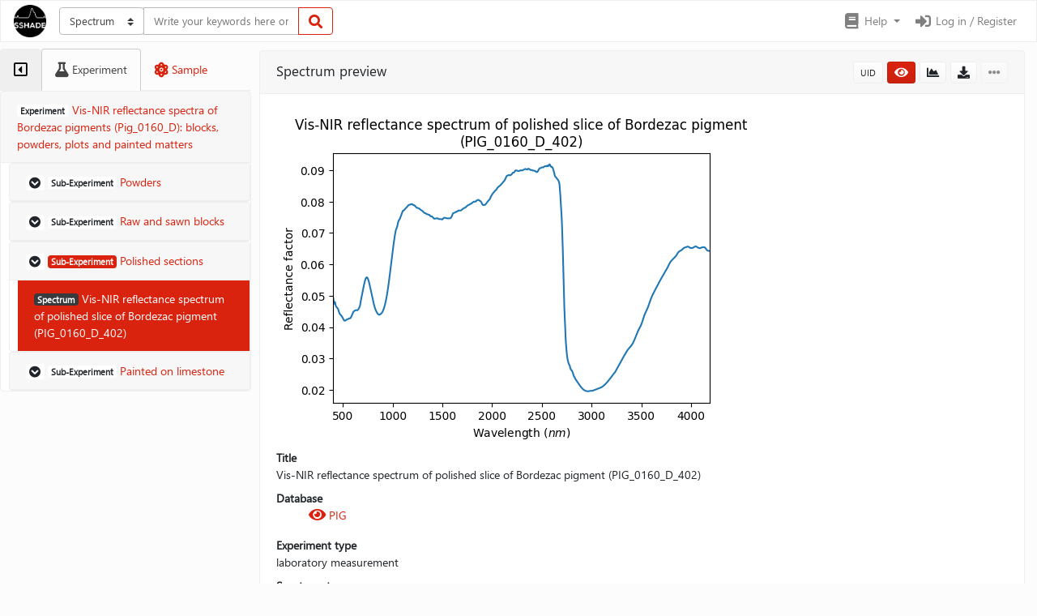

--- FILE ---
content_type: text/html; charset=UTF-8
request_url: https://www.sshade.eu/data/EXPERIMENT_BS_20200422_100/SPECTRUM_BS_20200330_D402
body_size: 13656
content:

    <!DOCTYPE html>
<html lang="en">
<head>
    <meta charset="utf-8">
    <meta http-equiv="X-UA-Compatible" content="IE=edge">
    <meta name="viewport" content="width=device-width, initial-scale=1">

    <title>Vis-NIR reflectance spectrum of polished slice of Bordezac pigment (PIG_0160_D_402) | PIG | SSHADE</title>
    <meta name="description" content="Solid Spectroscopy Hosting Architecture of Databases and Expertise">
    <meta name="author" content="SSHADE Team">

    
        <meta name="google-site-verification" content="pvDjGSmc3J8l1_CDz93HOsIwuQ4cdEDtfOcq6ie16Zg" />
    

    <!-- Bootstrap Core CSS -->
    <link href="https://www.sshade.eu/static/bootstrap/css/bootstrap.min.css" rel="stylesheet">

    <!-- Bootstrap Theme CSS -->
    <link href="https://www.sshade.eu/static/bootswatch/simplex/bootstrap.min.css" rel="stylesheet">

    <!-- Bootstrap Select CSS -->
    <link href="https://www.sshade.eu/static/bootstrap-select/css/bootstrap-select.min.css" rel="stylesheet">

    <!-- Bootstrap DatePicker CSS -->
    <link href="https://www.sshade.eu/static/bootstrap-datepicker/css/bootstrap-datepicker.min.css" rel="stylesheet">

    <!-- Bootstrap LightBox -->
    <link href="https://www.sshade.eu/static/ekko-lightbox/ekko-lightbox.css" rel="stylesheet">

    <!-- JQuery DataTables CSS -->
    <link href="https://www.sshade.eu/static/datatables/datatables.min.css" rel="stylesheet" type="text/css" >

    <!-- Font Awesome Icons -->
    <link href="https://www.sshade.eu/static/font-awesome/css/all.min.css" rel="stylesheet" type="text/css">

    <!-- Flag-Icons -->
    <link href="https://www.sshade.eu/static/flag-icon-css/css/flag-icon.min.css" rel="stylesheet" type="text/css">

    <!-- SSHADE Custom CSS -->
    <link href="https://www.sshade.eu/static/sshade.css" rel="stylesheet">

    <!-- HTML5 Shim and Respond.js IE8 support of HTML5 elements and media queries -->
    <!-- WARNING: Respond.js doesn't work if you view the page via file:// -->
    <!--[if lt IE 9]>
        <script src="https://oss.maxcdn.com/libs/html5shiv/3.7.0/html5shiv.js"></script>
        <script src="https://oss.maxcdn.com/libs/respond.js/1.4.2/respond.min.js"></script>
    <![endif]-->

    <!-- Favicon -->
    <link rel="shortcut icon" href="https://www.sshade.eu/static/img/sshade.png">

    <link rel="apple-touch-icon" sizes="180x180" href="https://www.sshade.eu/static/favicon/apple-touch-icon.png">
    <link rel="icon" type="image/png" sizes="32x32" href="https://www.sshade.eu/static/favicon/favicon-32x32.png">
    <link rel="icon" type="image/png" sizes="16x16" href="https://www.sshade.eu/static/favicon/favicon-16x16.png">
    <link rel="manifest" href="https://www.sshade.eu/static/favicon/site.webmanifest">
    <link rel="mask-icon" href="https://www.sshade.eu/static/favicon/safari-pinned-tab.svg" color="#d9230f">
    <meta name="msapplication-TileColor" content="#d9230f">
    <meta name="theme-color" content="#ffffff">

    <!-- Piwik -->
    
    <!-- Matomo -->
    <script type="text/javascript">
        var _paq = window._paq = window._paq || [];
        /* tracker methods like "setCustomDimension" should be called before "trackPageView" */
        _paq.push(['trackPageView']);
        _paq.push(['enableLinkTracking']);
        (function () {
            var u="//www.sshade.eu/m_stats/";
            _paq.push(['setTrackerUrl', u + 'sshade.php']);
            _paq.push(['setSiteId', '1']);

            // Secondary tracker, cf. https://developer.matomo.org/guides/tracking-javascript-guide#multiple-piwik-trackers
            var secondaryTrackerUrl =  '//sshade-2.u-ga.fr/m_stats/sshade.php';
            var secondaryWebsiteId = '1';
            _paq.push(['addTracker', secondaryTrackerUrl, secondaryWebsiteId]);

            var d = document, g = d.createElement('script'), s = d.getElementsByTagName('script')[0];
            g.type = 'text/javascript'; g.async = true; g.src = u + 'sshade.js'; s.parentNode.insertBefore(g, s);
        })();
    </script>
    <noscript>
        <p><img src="//www.sshade.eu/m_stats/sshade.php?idsite=1&amp;rec=1" style="border:0;" alt=""/></p>
        <!-- Secondary tracker -->
        <p><img src="//sshade-2.u-ga.fr/m_stats/sshade.php?idsite=1" style="border:0;" alt="" /></p>
    </noscript>
    <!-- End Matomo Code -->


</head>

<body>
    <header class="sticky-top">
        


<nav class="navbar navbar-expand-md navbar-light bg-light">

    <a class="navbar-brand" href="https://www.sshade.eu/">
        <img src="https://www.sshade.eu/static/img/sshade.png" height="40px" />
    </a>

    <button class="navbar-toggler" type="button" data-toggle="collapse" data-target="#topbar" aria-controls="topbar" aria-expanded="false" aria-label="Toggle navigation">
        <span class="navbar-toggler-icon"></span>
    </button>

    <div class="collapse navbar-collapse" id="topbar">

        
        <span class="mr-auto my-2 my-lg-0">
            
                
    <form id="panel_search_form" class="form-inline" method="post" action="https://www.sshade.eu/search">
        <div class="input-group custom-search-form">
            <div class="input-group-prepend">
                <select class="custom-select" id="query_type" name="query_type"><option selected value="spectrum">Spectrum</option><option value="publication">Publication</option><option value="band">Band</option><option value="bandlist">Band list</option></select>
            </div>
            <input class="form-control" id="query_string" name="query_string" placeholder="Write your keywords here or leave it empty to get all the data..." type="text" value="">
            <div class="input-group-append">
                <button class="btn btn-outline-primary" type="submit" form="panel_search_form">
                    <i class="fa fa-search"></i>
                </button>
            </div>
        </div>
    </form>

            
        </span>


        <ul class="navbar-nav mt-2 mt-lg-0">

            
            

            
            <li class="nav-item dropdown">
                <a class="nav-link dropdown-toggle" href="#" id="menuDoc" role="button" data-toggle="dropdown" aria-haspopup="true" aria-expanded="false">
                    <i class="fa fa-book fa-fw fa-lg"></i><span class="d-none d-lg-inline"> Help</span>
                </a>
                <div class="dropdown-menu dropdown-menu-right" aria-labelledby="menuDoc">
                    <a class="dropdown-item" href="https://wiki.sshade.eu/" target="_blank"><i class="fa fa-book fa-fw"></i> Wiki</a>
                    <a class="dropdown-item" href="https://wiki.sshade.eu/sshade/interface/user_tutorial" target="_blank"><i class="fa fa-book fa-fw"></i> User guide</a>
                    
                    <a class="dropdown-item" href="mailto:contact@sshade.eu"><i class="fa fa-envelope fa-fw"></i> Contact</a>
                    <a class="dropdown-item" href="https://www.sshade.eu/credits"><i class="fa fa-info-circle fa-fw"></i> Credits and legal notices</a>
                </div>
            </li>

            
            
            <li class="nav-item">
                <a class="nav-link" href="https://www.sshade.eu/user/login" id="login_nav">
                    <i class="fa fa-sign-in-alt fa-fw fa-lg"></i> Log in / Register
                </a>
            </li>


            
            
        </ul>
    </div>
</nav>
        <div aria-live="polite" aria-atomic="true" style="position: relative;">
            <div class="toast fade hide" id="toast-add" data-delay="4000" style="position: absolute; top: 5px; right: 5px; z-index: 11;">
                <div class="toast-header">
                    <strong class="mr-auto">Comparator</strong>
                    <button type="button" class="ml-2 mb-1 close" data-dismiss="toast" aria-label="Close">
                        <span aria-hidden="true">&times;</span>
                    </button>
                </div>
                <div class="toast-body" id="toast-msg">
                </div>
            </div>
        </div>

        <div aria-live="polite" aria-atomic="true" style="position: relative;">
            <div class="toast fade hide" id="toast-update" data-delay="10000" style="position: absolute; top: 5px; right: 5px; z-index: 10;">
                <div class="toast-header">
                    <strong class="mr-auto">Comparator</strong>
                    <button type="button" class="ml-2 mb-1 close" data-dismiss="toast" aria-label="Close">
                        <span aria-hidden="true">&times;</span>
                    </button>
                </div>
                <div class="toast-body" id="toast-update-msg">
                </div>
            </div>
        </div>
    </header>

    
    <main id="sshade-main-container" role="main" class="container-fluid sshade-layout-with-sidebar sidebar-collapse show">
        <div id="sshade-sidebar-wrapper" class="sidebar-collapse show">
            
    <div id="sshade-sidebar-header">
    <ul class="nav nav-tabs" role="tablist">
        <li class="nav-item">
            <button type="button" class="nav-link" data-toggle="collapse" data-target=".sidebar-collapse" aria-expanded="true" role="tab">
                <i id="sshade-sidebar-toggle-hide" class="far fa-caret-square-left sidebar-collapse-toggle"></i>
                <i id="sshade-sidebar-toggle-show" class="far fa-caret-square-right sidebar-collapse-toggle"></i>
            </button>
        </li>
        
    
        <li class="nav-item sidebar-collapse-tab">
            <a class="nav-link active" id="sidebar-tab-experiment" data-toggle="tab" href="#sidebar-experiment" role="tab" aria-controls="sidebar-experiment" aria-selected="True">
                <i class="fa fa-flask"></i><span class="d-none d-xl-inline"> Experiment</span>
            </a>
        </li>
        <li class="nav-item sidebar-collapse-tab">
            <a class="nav-link" id="sidebar-tab-sample" data-toggle="tab" href="#sidebar-sample" role="tab" aria-controls="sidebar-sample" aria-selected="False">
                <i class="fa fa-atom"></i><span class="d-none d-xl-inline"> Sample</span>
            </a>
        </li>
    

    </ul>
</div>
<div id="sshade-sidebar-body" class="tab-content">
    
    
        <div class="tab-pane fade show active" id="sidebar-experiment" role="tabpanel" aria-labelledby="sidebar-tab-experiment">
            
    <div class="card">
        <a href="https://www.sshade.eu/data/EXPERIMENT_BS_20200422_100">
            <div class="card-header" data-toggle="tooltip" title="">
                <span class="badge badge-secondary" data-toggle="tooltip" data-html="true" title="<i>Variables:</i> sample texture">
                    E<span class="d-none d-md-inline">xperiment</span>
                </span>
                Vis-NIR reflectance spectra of Bordezac pigments (Pig_0160_D): blocks, powders, plots and painted matters
            </div>
        </a>
        <div class="card-body">
            
                
                
                <div class="card">
                    <a data-toggle="collapse" href="#sidebar-experiment-section1" role="button" aria-expanded="False" aria-controls="sidebar-experiment-section1">
                        <div class="card-header" data-toggle="tooltip" title="Vis-NIR reflectance spectra of Bordezac pigment (Pig_0160_D_601), powders with grains &lt; 160 µm at 2 densities: 0.91 and 1.53 g/cm3">
                            <span class="badge badge-secondary">
                                <i class="fa fa-chevron-circle-down" aria-hidden="true"></i>
                            </span>
                            <span class="badge badge-secondary" data-toggle="tooltip" data-html="true" title="<i>Variable:</i> sample grain size">
                                S<span class="d-none d-md-inline">ub-</span>E<span class="d-none d-md-inline">xperiment</span>
                            </span>
                           Powders
                        </div>
                    </a>

                    

                    
                    <div class="card-body collapse" id="sidebar-experiment-section1">
                        <div class="list-group list-group-flush">
                            
                                
                                    
                                    <a href="https://www.sshade.eu/data/SPECTRUM_BS_20200422_D601_d1" class="list-group-item list-group-item-action">
                                        <span class="badge badge-secondary">
                                            S<span class="d-none d-md-inline">pectrum</span>
                                        </span>
                                        
                                        Vis-NIR reflectance spectrum of Bordezac pigment (Pig_0160_D_601), powder with grains &lt; 160 µm, d=0.91 g/cm3
                                    </a>
                                
                            
                                
                                    
                                    <a href="https://www.sshade.eu/data/SPECTRUM_BS_20200422_D601_d2" class="list-group-item list-group-item-action">
                                        <span class="badge badge-secondary">
                                            S<span class="d-none d-md-inline">pectrum</span>
                                        </span>
                                        
                                        Vis-NIR reflectance spectrum of Bordezac pigment (PIG_0160_D_601), powder with grains &lt; 160 µm, d=1.53 g/cm3
                                    </a>
                                
                            

                        </div>
                    </div>
                    

                </div>
                
                
                <div class="card">
                    <a data-toggle="collapse" href="#sidebar-experiment-section2" role="button" aria-expanded="False" aria-controls="sidebar-experiment-section2">
                        <div class="card-header" data-toggle="tooltip" title="Vis-NIR reflectance spectrum of Bordezac pigment (Pig_0160_D_101/201/301), 2 raw blocks (#1 &amp; #2), and 1 sawn, 2 faces each">
                            <span class="badge badge-secondary">
                                <i class="fa fa-chevron-circle-down" aria-hidden="true"></i>
                            </span>
                            <span class="badge badge-secondary" data-toggle="tooltip" data-html="true" title="<i>Variable:</i> sample texture">
                                S<span class="d-none d-md-inline">ub-</span>E<span class="d-none d-md-inline">xperiment</span>
                            </span>
                           Raw and sawn blocks
                        </div>
                    </a>

                    

                    
                    <div class="card-body collapse" id="sidebar-experiment-section2">
                        <div class="list-group list-group-flush">
                            
                                
                                    
                                    <a href="https://www.sshade.eu/data/SPECTRUM_BS_20200422_D101_f1" class="list-group-item list-group-item-action">
                                        <span class="badge badge-secondary">
                                            S<span class="d-none d-md-inline">pectrum</span>
                                        </span>
                                        
                                        Vis-NIR reflectance spectrum of Bordezac pigment (Pig_0160_D_101), raw block #1, face #1
                                    </a>
                                
                            
                                
                                    
                                    <a href="https://www.sshade.eu/data/SPECTRUM_BS_20200422_D101_f2" class="list-group-item list-group-item-action">
                                        <span class="badge badge-secondary">
                                            S<span class="d-none d-md-inline">pectrum</span>
                                        </span>
                                        
                                        Vis-NIR reflectance spectrum of Bordezac pigment (Pig_0160_D_101), raw block #1, face #2
                                    </a>
                                
                            
                                
                                    
                                    <a href="https://www.sshade.eu/data/SPECTRUM_BS_20200422_D201_f1" class="list-group-item list-group-item-action">
                                        <span class="badge badge-secondary">
                                            S<span class="d-none d-md-inline">pectrum</span>
                                        </span>
                                        
                                        Vis-NIR reflectance spectrum of Bordezac pigment (Pig_0160_D_201), raw block #2, face #1
                                    </a>
                                
                            
                                
                                    
                                    <a href="https://www.sshade.eu/data/SPECTRUM_BS_20200422_D201_f3" class="list-group-item list-group-item-action">
                                        <span class="badge badge-secondary">
                                            S<span class="d-none d-md-inline">pectrum</span>
                                        </span>
                                        
                                        Vis-NIR reflectance spectrum of Bordezac pigment (Pig_0160_D_201), raw block #2, face #3
                                    </a>
                                
                            
                                
                                    
                                    <a href="https://www.sshade.eu/data/SPECTRUM_BS_20200330_D301_f1" class="list-group-item list-group-item-action">
                                        <span class="badge badge-secondary">
                                            S<span class="d-none d-md-inline">pectrum</span>
                                        </span>
                                        
                                        Vis-NIR reflectance spectrum of Bordezac pigment (PIG_0160_D_301), block #3, sawn face #1
                                    </a>
                                
                            
                                
                                    
                                    <a href="https://www.sshade.eu/data/SPECTRUM_BS_20200330_D301_f2" class="list-group-item list-group-item-action">
                                        <span class="badge badge-secondary">
                                            S<span class="d-none d-md-inline">pectrum</span>
                                        </span>
                                        
                                        Vis-NIR reflectance spectrum of Bordezac pigment (PIG_0160_D_301), block #3, raw face #3
                                    </a>
                                
                            

                        </div>
                    </div>
                    

                </div>
                
                
                <div class="card">
                    <a data-toggle="collapse" href="#sidebar-experiment-section3" role="button" aria-expanded="True" aria-controls="sidebar-experiment-section3">
                        <div class="card-header" data-toggle="tooltip" title="Vis-NIR reflectance spectrum of Bordezac pigment (PIG_0160_D_402), polished section">
                            <span class="badge badge-secondary">
                                <i class="fa fa-chevron-circle-down" aria-hidden="true"></i>
                            </span>
                            <span class="badge badge-primary" data-toggle="tooltip" data-html="true" title="<i>Variable:</i> sample texture">
                                S<span class="d-none d-md-inline">ub-</span>E<span class="d-none d-md-inline">xperiment</span>
                            </span>
                           Polished sections
                        </div>
                    </a>

                    

                    
                    <div class="card-body collapse show" id="sidebar-experiment-section3">
                        <div class="list-group list-group-flush">
                            
                                
                                    
                                    <a href="https://www.sshade.eu/data/SPECTRUM_BS_20200330_D402" class="list-group-item list-group-item-action active">
                                        <span class="badge badge-dark">
                                            S<span class="d-none d-md-inline">pectrum</span>
                                        </span>
                                        
                                        Vis-NIR reflectance spectrum of polished slice of Bordezac pigment (PIG_0160_D_402)
                                    </a>
                                
                            

                        </div>
                    </div>
                    

                </div>
                
                
                <div class="card">
                    <a data-toggle="collapse" href="#sidebar-experiment-section4" role="button" aria-expanded="False" aria-controls="sidebar-experiment-section4">
                        <div class="card-header" data-toggle="tooltip" title="Vis-NIR reflectance spectrum of Bordezac pigment (Pig_0160_D_901, grains &lt; 160 µm) painted on limestone block, and of the raw limestone block">
                            <span class="badge badge-secondary">
                                <i class="fa fa-chevron-circle-down" aria-hidden="true"></i>
                            </span>
                            <span class="badge badge-secondary" data-toggle="tooltip" data-html="true" title="<i>Variable:</i> sample composition">
                                S<span class="d-none d-md-inline">ub-</span>E<span class="d-none d-md-inline">xperiment</span>
                            </span>
                           Painted on limestone
                        </div>
                    </a>

                    

                    
                    <div class="card-body collapse" id="sidebar-experiment-section4">
                        <div class="list-group list-group-flush">
                            
                                
                                    
                                    <a href="https://www.sshade.eu/data/SPECTRUM_BS_20200807_D901" class="list-group-item list-group-item-action">
                                        <span class="badge badge-secondary">
                                            S<span class="d-none d-md-inline">pectrum</span>
                                        </span>
                                        
                                        Vis-NIR reflectance spectrum of Bordezac pigment (Pig_0160_D_901) painted on limestone block
                                    </a>
                                
                            
                                
                                    
                                    <a href="https://www.sshade.eu/data/SPECTRUM_BS_20200807_700" class="list-group-item list-group-item-action">
                                        <span class="badge badge-secondary">
                                            S<span class="d-none d-md-inline">pectrum</span>
                                        </span>
                                        
                                        Vis-NIR reflectance spectrum of limestone block
                                    </a>
                                
                            

                        </div>
                    </div>
                    

                </div>
                
            
        </div>
    </div>

        </div>
        
            <div class="tab-pane fade" id="sidebar-sample" role="tabpanel" aria-labelledby="sidebar-tab-sample">
                
    <div class="card">
        <a href="https://www.sshade.eu/data/EXPERIMENT_BS_20200422_100/SPECTRUM_BS_20200330_D402/SAMPLE_BS_20210330_D402">
            <div class="card-header">
                <span class="badge badge-secondary">
                    S<span class="d-none d-md-inline">ample</span>
                </span>
                Pigment Bordezac Facies D (PIG_0160_D_402) - polished slice #2
            </div>
        </a>
        
            
                <div class="card-body">
                    
                        
        <div class="card">
            <a href="https://www.sshade.eu/data/EXPERIMENT_BS_20200422_100/SPECTRUM_BS_20200330_D402/SAMPLE_BS_20210330_D402/LAYER_1_BS_20210330_D402">
                <div class="card-header">
                    <span class="badge badge-secondary">
                        L<span class="d-none d-md-inline">ayer</span>
                    </span>
                    Pigment Bordezac - polished slice #2
                </div>
            </a>
            
                
                    <div class="card-body collapse show" id="sidebar-layer-LAYER_1_BS_20210330_D402">
                        
                        
                            
    <div class="card">
        <a href="https://www.sshade.eu/data/EXPERIMENT_BS_20200422_100/SPECTRUM_BS_20200330_D402/SAMPLE_BS_20210330_D402/LAYER_1_BS_20210330_D402/MATSOL_Bordezac_BS_20200422">
            <div class="card-header">
                <span class="badge badge-secondary">
                    Ma<span class="d-none d-md-inline">tter</span>
                </span>
                Pigment Bordezac facies D (PIG_0160_D), hematite-rich vein
            </div>
        </a>

        
            <div class="card-body collapse show" id="sidebar-matter-MATSOL_Bordezac_BS_20200422">
                
                    
    <div class="card">
        <a href="https://www.sshade.eu/data/EXPERIMENT_BS_20200422_100/SPECTRUM_BS_20200330_D402/SAMPLE_BS_20210330_D402/LAYER_1_BS_20210330_D402/MATSOL_Bordezac_BS_20200422/MATERIAL_BS_20200422_110">
            <div class="card-header">
                <span class="badge badge-secondary">
                    M<span class="d-none d-md-inline">aterial</span>
                </span>
                Quartz
            </div>
        </a>

        
            <div class="card-body collapse show" id="sidebar-material-MATERIAL_BS_20200422_110">
                <div class="list-group list-group-flush">
                    
                        <a href="https://www.sshade.eu/data/EXPERIMENT_BS_20200422_100/SPECTRUM_BS_20200330_D402/SAMPLE_BS_20210330_D402/LAYER_1_BS_20210330_D402/MATSOL_Bordezac_BS_20200422/MATERIAL_BS_20200422_110/CONST_BS_20200422_111" class="list-group-item list-group-item-action">
                            <span class="badge badge-secondary">
                                C<span class="d-none d-md-inline">onstituent</span>
                            </span>
                            Quartz
                        </a>
                    
                </div>
            </div>
        
    </div>
 
                
                    
    <div class="card">
        <a href="https://www.sshade.eu/data/EXPERIMENT_BS_20200422_100/SPECTRUM_BS_20200330_D402/SAMPLE_BS_20210330_D402/LAYER_1_BS_20210330_D402/MATSOL_Bordezac_BS_20200422/MATERIAL_BS_20200422_150">
            <div class="card-header">
                <span class="badge badge-secondary">
                    M<span class="d-none d-md-inline">aterial</span>
                </span>
                tabular muscovite
            </div>
        </a>

        
            <div class="card-body collapse show" id="sidebar-material-MATERIAL_BS_20200422_150">
                <div class="list-group list-group-flush">
                    
                        <a href="https://www.sshade.eu/data/EXPERIMENT_BS_20200422_100/SPECTRUM_BS_20200330_D402/SAMPLE_BS_20210330_D402/LAYER_1_BS_20210330_D402/MATSOL_Bordezac_BS_20200422/MATERIAL_BS_20200422_150/CONST_BS_20200422_151" class="list-group-item list-group-item-action">
                            <span class="badge badge-secondary">
                                C<span class="d-none d-md-inline">onstituent</span>
                            </span>
                            Muscovite
                        </a>
                    
                </div>
            </div>
        
    </div>
 
                
                    
    <div class="card">
        <a href="https://www.sshade.eu/data/EXPERIMENT_BS_20200422_100/SPECTRUM_BS_20200330_D402/SAMPLE_BS_20210330_D402/LAYER_1_BS_20210330_D402/MATSOL_Bordezac_BS_20200422/MATERIAL_BS_20200422_130">
            <div class="card-header">
                <span class="badge badge-secondary">
                    M<span class="d-none d-md-inline">aterial</span>
                </span>
                Xenotime-(Y)
            </div>
        </a>

        
            <div class="card-body collapse show" id="sidebar-material-MATERIAL_BS_20200422_130">
                <div class="list-group list-group-flush">
                    
                        <a href="https://www.sshade.eu/data/EXPERIMENT_BS_20200422_100/SPECTRUM_BS_20200330_D402/SAMPLE_BS_20210330_D402/LAYER_1_BS_20210330_D402/MATSOL_Bordezac_BS_20200422/MATERIAL_BS_20200422_130/CONST_BS_20200422_131" class="list-group-item list-group-item-action">
                            <span class="badge badge-secondary">
                                C<span class="d-none d-md-inline">onstituent</span>
                            </span>
                            Xenotime-(Y)
                        </a>
                    
                </div>
            </div>
        
    </div>
 
                
                    
    <div class="card">
        <a href="https://www.sshade.eu/data/EXPERIMENT_BS_20200422_100/SPECTRUM_BS_20200330_D402/SAMPLE_BS_20210330_D402/LAYER_1_BS_20210330_D402/MATSOL_Bordezac_BS_20200422/MATERIAL_BS_20200422_120">
            <div class="card-header">
                <span class="badge badge-secondary">
                    M<span class="d-none d-md-inline">aterial</span>
                </span>
                Baryte
            </div>
        </a>

        
            <div class="card-body collapse show" id="sidebar-material-MATERIAL_BS_20200422_120">
                <div class="list-group list-group-flush">
                    
                        <a href="https://www.sshade.eu/data/EXPERIMENT_BS_20200422_100/SPECTRUM_BS_20200330_D402/SAMPLE_BS_20210330_D402/LAYER_1_BS_20210330_D402/MATSOL_Bordezac_BS_20200422/MATERIAL_BS_20200422_120/CONST_BS_20200422_121" class="list-group-item list-group-item-action">
                            <span class="badge badge-secondary">
                                C<span class="d-none d-md-inline">onstituent</span>
                            </span>
                            Baryte
                        </a>
                    
                </div>
            </div>
        
    </div>
 
                
                    
    <div class="card">
        <a href="https://www.sshade.eu/data/EXPERIMENT_BS_20200422_100/SPECTRUM_BS_20200330_D402/SAMPLE_BS_20210330_D402/LAYER_1_BS_20210330_D402/MATSOL_Bordezac_BS_20200422/MATERIAL_BS_20200422_140">
            <div class="card-header">
                <span class="badge badge-secondary">
                    M<span class="d-none d-md-inline">aterial</span>
                </span>
                Hematite
            </div>
        </a>

        
            <div class="card-body collapse show" id="sidebar-material-MATERIAL_BS_20200422_140">
                <div class="list-group list-group-flush">
                    
                        <a href="https://www.sshade.eu/data/EXPERIMENT_BS_20200422_100/SPECTRUM_BS_20200330_D402/SAMPLE_BS_20210330_D402/LAYER_1_BS_20210330_D402/MATSOL_Bordezac_BS_20200422/MATERIAL_BS_20200422_140/CONST_BS_20200422_142" class="list-group-item list-group-item-action">
                            <span class="badge badge-secondary">
                                C<span class="d-none d-md-inline">onstituent</span>
                            </span>
                            Hematite
                        </a>
                    
                </div>
            </div>
        
    </div>
 
                
                
            </div>
        
    </div>

                        
                    </div>
                
            
        </div>

                    
                </div>
            
        
    </div>

            </div>
        
    


</div>

        </div>
        <div id="sshade-content-wrapper">
    
    
    
    <script language="JavaScript">
    var user_just_logged = false;

    function update_export_modal(logged_user, export_type, export_uid, export_url, export_mode, export_title) {
        // -Init-
        console.log("Called update_export_modal"); // DBG

        // Handle 'None' values
        logged_user         = logged_user       !== 'None' ? logged_user        : undefined;
        logged_user         = logged_user       !== ''     ? logged_user        : undefined;
        export_type         = export_type       !== 'None' ? export_type        : undefined;
        export_uid          = export_uid        !== 'None' ? export_uid         : undefined;
        export_url          = export_url        !== 'None' ? export_url         : undefined;
        export_mode         = export_mode       !== 'None' ? export_mode        : undefined;
        export_title        = export_title      !== 'None' ? export_title       : undefined;

		// -Update modal content-
        // Title
		if (export_title) {
            $('#export_modal .modal-title').text(export_title);
		} else if (export_type) {
    	    $('#export_modal .modal-title').text('Export '+export_type);
		} else {
    	    $('#export_modal .modal-title').text('Export');
        }

		// Button type
    	if (export_mode !== undefined && export_mode !== 'None') {
            if (export_mode === "relaunch") {
                $('#export_modal_relaunch_button').show();
                $('#export_modal_button').hide();
            } else {
                $('#export_modal_relaunch_button').hide();
                $('#export_modal_button').show();
            }
		}

        // Update content
        if (user_just_logged) {
            $('#export_modal .modal-body p:nth-child(1)').text('Use your previously logged user to export this '+export_type+'.');
            $('#export_modal #button-login').attr('href_export', export_url);

            $('#export_modal #button-login').removeClass('disabled');
            $('#export_modal #button-login').html('Export');
            $('#export_modal #button-dashboard').hide();
            $('#export_modal #button-cancel').text('Cancel');
            $('#export_modal #button-login').show();
		} else if (logged_user === undefined) {
			$('#export_modal .modal-body p:nth-child(1)').text('You must be logged to export this '+export_type+'.');
            $('#export_modal #button-login').attr('href_export', export_url);
		}
    }

    function update_export_custom_modal(logged_user, export_type, export_uid, export_subtype, export_provider, export_url, export_title) {
    	// -Init-
        console.log("Called update_export_custom_modal"); // DBG

        // Handle 'None' values
        logged_user         = logged_user       !== 'None' ? logged_user        : undefined;
        logged_user         = logged_user       !== ''     ? logged_user        : undefined;
        export_type         = export_type       !== 'None' ? export_type        : undefined;
        export_uid          = export_uid        !== 'None' ? export_uid         : undefined;
        export_subtype      = export_subtype    !== 'None' ? export_subtype     : undefined;
        export_provider     = export_provider   !== 'None' ? export_provider    : undefined;
        export_url          = export_url        !== 'None' ? export_url         : undefined;
        export_title        = export_title      !== 'None' ? export_title       : undefined;

		// -Update modal content-
        // Title
		if (export_title) {
            $('#export_custom_modal .modal-title').text(export_title);
		} else if (export_type) {
    	    $('#export_custom_modal .modal-title').text('Export '+export_type);
		} else {
    	    $('#export_custom_modal .modal-title').text('Export');
        }

        if (logged_user === undefined) {
        	// Login message
            $('#export_custom_modal #form-custom').html('<p>This feature is available only when logged.</p>');
		} else {
            // URL
            $('#export_custom_modal #button-export').attr('href', export_url);

            // Content
            $('#export_custom_modal #button-cancel').text('Cancel');

            $('#export_custom_modal #form-custom').html('<i class="fa fa-circle-notch fa-spin"></i> Loading customization form...');
            $('#export_custom_modal #form-custom').show();

            $('#export_custom_modal #custom-message').hide();

            $('#export_custom_modal #button-export').show();
            $('#export_custom_modal #button-dashboard').hide();

            $.ajax({
                url: 'https://www.sshade.eu/user/settings',
                data: {'only': 'export,export_'+export_type},
                success: function (data, textStatus, jqXHR) {
                    $('#export_custom_modal #form-custom').show();
                    $('#export_custom_modal #form-custom').html($('#export-settings', data));

                    // Provider fields
                    if (export_provider !== undefined && (export_provider === 'True' || export_provider === true)) {
                        $('#export_custom_modal #bandlist_include_original_file').parent().parent().show();
                        $('#export_custom_modal #bandlist_include_original_file').prop("disabled", false);
                    } else {
                        $('#export_custom_modal #bandlist_include_original_file').parent().parent().hide();
                        $('#export_custom_modal #bandlist_include_original_file').prop("disabled", true).val("");
                    }

                    // Subtype form customization
                    if (export_subtype !== undefined) {
                        if (export_subtype === 'complex' || export_subtype === 'both') {
                            $('#export_custom_modal #fieldset-value-complex').show();
                        } else {
                            $('#export_custom_modal #fieldset-value-complex').hide();
                        }

                        if (export_subtype === 'standard' || export_subtype === 'both') {
                            $('#export_custom_modal #fieldset-value-standard').show();
                        } else {
                            $('#export_custom_modal #fieldset-value-standard').hide();
                        }

                    } else {
                        // spectral type undefined
                        $('#export_custom_modal #fieldset-value-standard').show();
                        $('#export_custom_modal #fieldset-value-complex').show();
                    }

                    // Spectral range type update
                    spectral_range_type_update(true);

                    $('#form-custom #convert_unit').change(function (e) {
                    	var val = $(this).val();
                        $('#form-custom #spectral_range_unit').val(val ? val : 'cm_1');
                    });

                    $('#form-custom #spectral_range_type').change(function (e) {
                        spectral_range_type_update();
                    });

                    // Spectrum single/complex data type update
                   spectrum_data_type_update();

                    $('#spectrum_data_type').change(function (e) {
                        spectrum_data_type_update();
                    });

					// Bandlist data type update
                   bandlist_data_type_update();

                    $('#bandlist_data_type').change(function (e) {
                        bandlist_data_type_update();
                    });

					// Spectrum data file format update
					spectrum_data_file_format_update();

					$('#spectrum_data_file_format').change(function (e) {
						spectrum_data_file_format_update();
					});

					// Spectrum multiangle data type update
                    spectrum_multiangle_data_type_update();

                    $('#spectrum_multiangle_data_type').change(function (e) {
                        spectrum_multiangle_data_type_update();
                    });

                    // Convert unit update
                    // convert_unit_update();

                    $('#convert_unit').change(function (e) {
                        convert_unit_update();
                    });

                    $('#number_format').change(function (e) {
                        convert_unit_update("spectrum");
                    });

                    $('#bandlist_number_format').change(function (e) {
                        convert_unit_update("bandlist");
                    });
                }
            });
        }
    }

    function spectral_range_type_update(init, cancel) {
    	var srt = $('#form-custom #spectral_range_type');

        if (cancel) {
            srt.prop('selectedIndex', srt.data('previous'));
        }

        if (init) {
            srt.data('previous', srt.prop('selectedIndex'));
        }

        if (srt.val() === "min_max") {
            if (!init) {
                $('#form-custom #spectral_range_modal').modal();
            }

            $('#form-custom #spectral_range_min').prop("disabled", false);
            $('#form-custom #spectral_range_max').prop("disabled", false);
            $('#form-custom #spectral_range_unit').prop("disabled", false);
        } else {
            $('#form-custom #spectral_range_min').prop("disabled", true).val("");
            $('#form-custom #spectral_range_max').prop("disabled", true).val("");
            $('#form-custom #spectral_range_unit').prop("disabled", true);
        }
    }

    function spectrum_data_type_update() {
        var sdt = $('#spectrum_data_type');
        var sdf = $('#spectrum_data_file_format');
        var msg = $('.message-block.spectrum_data_type').first();

        if (!sdt || !msg) {
            return;
        }

        if (sdt.val() === 'data_columns_header') {
            // msg.html("The data file will contain a short header.");

            /* sdf.data('previous', sdf.prop('selectedIndex'));
            sdf.addClass("disabled");
            sdf.attr("disabled","");
            sdf.val("tsv"); */
            spectrum_data_file_format_update();
        } else if (sdf.hasClass("disabled")) {
            // msg.html("");

            /* sdf.removeClass("disabled");
            sdf.removeAttr("disabled");
            sdf.prop('selectedIndex', sdf.data('previous')); */
            spectrum_data_file_format_update();
        } else {
            // msg.html("");
        }
    }
    
    function bandlist_data_type_update() {
        var bdt = $('#bandlist_data_type');
        var bdf = $('#bandlist_data_file_format');
        var msg = $('.message-block.bandlist_data_type').first();

        if (!bdt || !msg) {
            return;
        }

        if (bdt.val() === 'data_columns_mini_header' || bdt.val() === 'data_columns_header') {
            // msg.html("The data file will contain a short header.");

            /*bdf.data('previous', bdf.prop('selectedIndex'));
            bdf.addClass("disabled");
            bdf.attr("disabled","");
            bdf.val("tsv");*/
        } else if (bdf.hasClass("disabled")) {
            // msg.html("");

            /*bdf.removeClass("disabled");
            bdf.removeAttr("disabled");
            bdf.prop('selectedIndex', bdf.data('previous'));*/
        } else {
            // msg.html("");
        }
    }

    function spectrum_data_file_format_update() {
        var sdf = $('#spectrum_data_file_format');
        var msg = $('.message-block.spectrum_data_file_format').first();

        if (!sdf || !msg) {
            return;
        }

        if (sdf.val() === 'vot') {
            msg.html("In VoTable all numeric formats are auto-defined");
        } else {
            msg.html("");
        }
    }

    // Spectrum multiangle data type update
    function spectrum_multiangle_data_type_update() {
        var smdt = $('#spectrum_multiangle_data_type');
        var msg = $('.message-block.spectrum_multiangle_data_type').first();

        if (!smdt || !msg) {
            return;
        }

        if (smdt.val() === 'spectro_photometric') {
            msg.html("A line per wavelength, 2 columns (intensity, error) per geometry (i,e,a)");
        } else if (smdt.val() === 'poly_photometric') {
            msg.html("A line per couple (wavelength, geometry i,e,a)");
        } else {
            msg.html("");
        }
    }

    // unit conversion update
    function convert_unit_update(only="") {
        var cu = $('#convert_unit');
        if (!cu) {
            return;
        }

        var cu_label = undefined;
        if (cu.length && cu[0].selectedOptions.length) {
            cu_label = cu[0].selectedOptions[0].label;
        }
        if (cu_label === undefined) {
            return;
        }

        var nf = $('#number_format');
        var nd = $('#number_decimals');
        var bnf = $('#bandlist_number_format');
        var bnd = $('#bandlist_number_decimals');

        // Define decimals mapping
        var spectrum_decimals = {
            'cm-1':     6,
            'm-1':      4,
            'angstrom': 3,
            'nm':       4,
            'micron':   6,
            'mm':       4,
            'eV':       6,
            'keV':      4,
            'kHz':      0,
            'MHz':      0,
            'GHz':      2,
        };
        spectrum_decimals['-Native unit of data-'] = spectrum_decimals['cm-1'];

        var bandlist_decimals = {
            'cm-1':     2,
            'm-1':      0,
            'angstrom': 1,
            'nm':       2,
            'micron':   5,
            'mm':       3,
            'eV':       5,
            'keV':      3,
            'kHz':      0,
            'MHz':      0,
            'GHz':      0,
        };
        bandlist_decimals['-Native unit of data-'] = bandlist_decimals['cm-1'];

        // Update format decimals
        if (nd && spectrum_decimals[cu_label] !== undefined && nf.val() === 'float' && (!only || only ==='spectrum')) {
            nd.val(spectrum_decimals[cu_label]);
        }

        if (bnd && bandlist_decimals[cu_label] !== undefined && bnf.val() === 'float' && (!only || only ==='bandlist')) {
            bnd.val(bandlist_decimals[cu_label]);
        }
    }
</script>

<div class="modal text-left" tabindex="-1" role="dialog" id="export_modal">
    <div class="modal-dialog" role="document">
        <div class="modal-content">
            <div class="modal-header">
                <h5 class="modal-title">Export</h5>
                <button type="button" class="close" data-dismiss="modal" aria-label="Close">
                    <span aria-hidden="true">&times;</span>
                </button>
            </div>
            <div class="modal-body">
                <p>You must be logged to export this.</p>
                <p id="login-error" class="alert alert-danger" style="display: none;"></p>
                <form id="form-login">
                    <div class="form-group">
                        <label class="control-label" for="login">E-Mail / Login</label>
                        <input class="form-control" id="login" name="login" required="" type="text" value="">
                    </div>
                    <div class="form-group">
                        <label class="control-label" for="password">Password</label>
                        <input class="form-control" id="password" name="password" required="" type="password" value="">
                    </div>
                    <input type="hidden" name="raise_error" value="True"/>
                </form>
            </div>
            <div class="modal-footer">
                <a class="btn btn-primary" id="button-login"
                   role="button"
                   href="https://www.sshade.eu/user/login"
                   href_export=""
                   onclick="$.ajax({
                           url:$(this).attr('href'),
                           url_export:$(this).attr('href_export'),
                           type:'POST',
                           data:$('#export_modal #form-login').serialize(),
                           beforeSend:function(){
                                $('#export_modal #button-login').html('<i class=&quot;fa fa-circle-notch fa-spin&quot;></i> '+$('#export_modal #button-login').text());
                           	    $('#export_modal #button-login').toggleClass('disabled');
                           },
                           success:function() {
                           	    user_just_logged = true;
                           	    $('#login_nav').html('<i class=&quot;fa fa-columns fa-fw fa-lg&quot;></i> Dashboard');
                           	    $('#login_nav').attr('href', 'https://www.sshade.eu/user/dashboard');

                                $('#export_modal #login-error').html('');
                                $('#export_modal #login-error').hide();

                                $.ajax({
                                    url:this.url_export,
                                    data:{'no_dl':true, 'export_mode': 'None'}
                                });

                                $('#export_modal .modal-body').html('<p>Your export file is in preparation. You will find it in your user dasboard.</p>');
                                $('#export_modal #button-login').hide();
                                $('#export_modal #button-dashboard').show();
                                $('#export_modal #button-cancel').text('Close');
                           }
                           ,error:function() {
                           	    $('#export_modal #login-error').html('Login error');
                                $('#export_modal #login-error').show();

                                $('#export_modal #button-login').html($('#export_modal #button-login').text());
                                $('#export_modal #button-login').toggleClass('disabled');
                           }
                           }); return false;">Login and Export</a>
                <a id="button-dashboard" href="https://www.sshade.eu/user/export" class="btn btn-primary" target="_blank" onclick="$('#export_modal').modal('hide')" style="display: none;">Open your dashboard</a>
                <button id="button-cancel" type="button" class="btn btn-secondary" data-dismiss="modal">Cancel</button>
            </div>
        </div>
    </div>
</div>
<div class="modal text-left" tabindex="-1" role="dialog" id="export_custom_modal">
    <div class="modal-dialog" role="document">
        <div class="modal-content">
            <div class="modal-header">
                <h5 class="modal-title">Export</h5>
                <button type="button" class="close" data-dismiss="modal" aria-label="Close">
                    <span aria-hidden="true">&times;</span>
                </button>
            </div>
            <div class="modal-body">
                <p>This feature is only available to logged users.</p>
                <p id="login-error" class="alert alert-danger" style="display: none;"></p>
                <form id="form-login">
                    <div class="form-group">
                        <label class="control-label" for="login">E-Mail / Login</label>
                        <input class="form-control" id="login" name="login" required="" type="text" value="">
                    </div>
                    <div class="form-group">
                        <label class="control-label" for="password">Password</label>
                        <input class="form-control" id="password" name="password" required="" type="password" value="">
                    </div>
                    <input type="hidden" name="raise_error" value="True"/>
                </form>
            </div>
            <div class="modal-footer">
                <a class="btn btn-primary" id="button-login"
                   role="button"
                   href="https://www.sshade.eu/user/login"
                   onclick="$.ajax({
                           url:$(this).attr('href'),
                           url_export:$(this).attr('href_export'),
                           type:'POST',
                           data:$('#export_custom_modal #form-login').serialize(),
                           beforeSend:function(){
                           	    $('#export_custom_modal #button-login').html('<i class=&quot;fa fa-circle-notch fa-spin&quot;></i> '+$('#export_custom_modal #button-login').text());
                           	    $('#export_custom_modal #button-login').toggleClass('disabled');
                           },
                           success:function() {
                           	    location.reload();
                           }
                           ,error:function() {
                                $('#export_custom_modal #login-error').html('Login error');
                                $('#export_custom_modal #login-error').show();

                                $('#export_custom_modal #button-login').html($('#export_custom_modal #button-login').text());
                                $('#export_custom_modal #button-login').toggleClass('disabled');
                           }
                           }); return false;">Login and Reload</a>
                <button type="button" class="btn btn-secondary" data-dismiss="modal">Cancel</button>
            </div>
        </div>
    </div>
</div>


    <div class="card" id="card_SPECTRUM_BS_20200330_D402">
        <div class="card-header sshade-page-header">
            Spectrum preview
            <span class="float-right">
                
                

                
                

                

                
                
                <button class="btn btn-secondary btn-sm" role="button" data-container="body" data-toggle="popover" data-placement="left" data-content="SPECTRUM_BS_20200330_D402">
                    UID
                </button>

                
                    <a class="btn btn-primary btn-sm" role="button" href="https://www.sshade.eu/data/SPECTRUM_BS_20200330_D402/details" title="View spectrum details" data-tooltip="tooltip">
                        <i class="fa fa-eye" aria-hidden="true"></i>
                    </a>
                
                <a href="https://www.sshade.eu/plot/SPECTRUM_BS_20200330_D402" class="btn btn-secondary btn-sm" role="button" title="View spectrum plot" data-tooltip="tooltip">
                    <i class="fa fa-chart-area"></i>
                </a>
                
                
<a class="btn btn-secondary btn-sm "
   role="button"
   href="https://www.sshade.eu/export/SPECTRUM_BS_20200330_D402.zip"
   onclick="update_export_modal('', 'spectrum', 'SPECTRUM_BS_20200330_D402', $(this).attr('href'), 'None', 'None')"
   title="Export spectrum"
   data-tooltip="tooltip"
   data-toggle="modal"
   data-target="#export_modal">
    <i class="fa fa-download" aria-hidden="true"></i>
</a>
    
    <a class="btn btn-secondary btn-sm disabled-with-tooltip"
       role="button"
       href=""
       onclick="return false;"
       title="Customize spectrum export (This feature is only available to logged users) "
       data-tooltip="tooltip">
        <i class="fa fa-ellipsis-h" aria-hidden="true"></i>
    </a>
    
    

            </span>
        </div>
        <div class="card-body">

            <a href="https://www.sshade.eu/data/SPECTRUM_BS_20200330_D402/details">
                
                    <img src="/plot/SPECTRUM_BS_20200330_D402/1.nm.png">
                
            </a>

            <dl class="dl-horizontal">
                
                <dt>Title</dt>
                <dd>Vis-NIR reflectance spectrum of polished slice of Bordezac pigment (PIG_0160_D_402)</dd>
                

                

                <dt>Database</dt>
                <dd>
                    <ul>
                        
                            <a href="https://www.sshade.eu/data/database/DB_PIG" data-toggle="modal-data">
                                <i class="fa fa-eye" aria-hidden="true"></i> PIG
                            </a>
                        
                    </ul>
                </dd>

                
                <dt>Experiment type</dt><dd>laboratory measurement</dd>
                

                
                <dt>Spectrum type</dt><dd>reflectance factor</dd>
                

                
                <dt>Version</dt>
                <dd>
                    #1 (2021-03-30 21:05:58+0000 UTC)
                    
                </dd>
                

                
            </dl>
        </div>
    </div>

    
    

    
    <div class="card">
        <div class="card-header">
            Instrument parameters
            <span class="float-right">
                
                
                <a class="btn btn-primary btn-sm" role="button" href="https://www.sshade.eu/data/instrument/INSTRU_Spectro-Gonio-SHADOWS_IPAG" title="View instrument details" data-tooltip="tooltip">
                    <i class="fa fa-eye" aria-hidden="true"></i>
                </a>
            </span>
        </div>
        <div class="card-body">
            <dl class="dl-horizontal">
                <dt>Instrument</dt>
                <dd>
                    <a href="https://www.sshade.eu/data/instrument/INSTRU_Spectro-Gonio-SHADOWS_IPAG" data-toggle="modal-data">
                        <i class="fa fa-eye" aria-hidden="true"></i> SHADOWS Spectro-Gonio bidirectional reflection Vis-NIR
                    </a>
                </dd>

                
                <dt>Spectral observation mode</dt>
                <dd>spectrum</dd>
                

                
                <dt>Valid spectral range(s)</dt>
                <dd>
                    
                        
                        

                        402.0 - 458.0 $nm$
                    
                </dd>
                

                
                <dt>Observation geometry</dt>
                <dd>
                    
                        bidirectional
                        : 
                    
                    
                        i=0.0°
                        ; 
                    
                    
                        e=30.0°
                        ; 
                    
                    
                        az=0.0°
                        ; 
                    
                    
                        ph=30.0°
                    
                </dd>
                

                
                <dt>Angle observation mode</dt>
                <dd>fixed angles</dd>
                
                
                <dt>Spatial observation mode</dt>
                <dd>single spot</dd>
                
            </dl>
        </div>
    </div>
    
    <div class="card">
        <div class="card-header">
            Instrument parameters
            <span class="float-right">
                
                
                <a class="btn btn-primary btn-sm" role="button" href="https://www.sshade.eu/data/instrument/INSTRU_Spectro-Gonio_IPAG" title="View instrument details" data-tooltip="tooltip">
                    <i class="fa fa-eye" aria-hidden="true"></i>
                </a>
            </span>
        </div>
        <div class="card-body">
            <dl class="dl-horizontal">
                <dt>Instrument</dt>
                <dd>
                    <a href="https://www.sshade.eu/data/instrument/INSTRU_Spectro-Gonio_IPAG" data-toggle="modal-data">
                        <i class="fa fa-eye" aria-hidden="true"></i> SHINE Spectro-Gonio bidirectional reflection Vis-NIR
                    </a>
                </dd>

                
                <dt>Spectral observation mode</dt>
                <dd>spectrum</dd>
                

                
                <dt>Valid spectral range(s)</dt>
                <dd>
                    
                        
                        

                        462.0 - 678.0 $nm$ ; 
                    
                        
                        

                        682.0 - 1598.0 $nm$ ; 
                    
                        
                        

                        1602.0 - 2834.0 $nm$ ; 
                    
                        
                        

                        2842.0 - 4186.0 $nm$
                    
                </dd>
                

                
                <dt>Observation geometry</dt>
                <dd>
                    
                        bidirectional
                        : 
                    
                    
                        i=0.0°
                        ; 
                    
                    
                        e=30.0°
                        ; 
                    
                    
                        az=0.0°
                        ; 
                    
                    
                        ph=30.0°
                    
                </dd>
                

                
                <dt>Angle observation mode</dt>
                <dd>fixed angles</dd>
                
                
                <dt>Spatial observation mode</dt>
                <dd>single spot</dd>
                
            </dl>
        </div>
    </div>
    

    
    <div class="card">
        <div class="card-header">
            Sample preview
            <span class="float-right">
                
                
                <a class="btn btn-primary btn-sm" role="button" href="https://www.sshade.eu/data/EXPERIMENT_BS_20200422_100/SPECTRUM_BS_20200330_D402/SAMPLE_BS_20210330_D402" title="View sample details" data-tooltip="tooltip">
                    <i class="fa fa-eye" aria-hidden="true"></i>
                </a>
            </span>
        </div>
        <div class="card-body">
            <dl class="dl-horizontal">
                
                <dt>Name</dt>
                <dd>
                   <a href="https://www.sshade.eu/data/EXPERIMENT_BS_20200422_100/SPECTRUM_BS_20200330_D402/SAMPLE_BS_20210330_D402">
                       <i class="fa fa-eye" aria-hidden="true"></i> Pigment Bordezac Facies D (PIG_0160_D_402) - polished slice #2
                   </a>
                </dd>
                

                
                
                
                    
                        
                    

                    
                    
                        
                    
                

                

                
                <dt>Texture</dt><dd>compact fine grained</dd>
                

                
                <dt>Thickness</dt>
                <dd>
                    7.0
                    
                        $\pm$ 0.5
                    
                    $mm$
                </dd>
                

                
                    
                    <dt>Temperature</dt>
                    <dd>293.0
                        
                            $\pm$ 5.0
                        
                        $K$
                    </dd>
                    

                    

                    

                    

                    

                
            </dl>
        </div>
    </div>
    

    <div class="card">
        <div class="card-header">References</div>
        <div class="card-body">
            <dl class="dl-horizontal">
                <dt>Data reference</dt>
                <dd>Schmitt, Bernard; Chalmin-Aljanabi, Emilie; Chassin de Kergommeaux, Aurélie (2019): Vis-NIR reflectance spectra of Bordezac pigments (Pig_0160_D): blocks, powders, plots and painted matters. SSHADE/PIG (OSUG Data Center). Dataset/Spectral Data. <a href="https://doi.org/10.26302/SSHADE/EXPERIMENT_BS_20200422_100" target="_blank">https://doi.org/10.26302/SSHADE/EXPERIMENT_BS_20200422_100</a></dd>

                
                <dt>Publications</dt>
                <dd>
                    <ul>
                        
                        <li>
                            <a href="https://www.sshade.eu/data/publication/PUBLI_Chalmin_2021" data-toggle="modal-data">
                                <i class="fa fa-eye" aria-hidden="true"></i> Chalmin et al., 2021, Color Res. Appl., on-line, 1 - 21
                            </a>
                        </li>
                        
                    </ul>
                </dd>
                
            </dl>
        </div>
    </div>



    
    <div class="modal fade" id="modalData" tabindex="-1" role="dialog" aria-labelledby="modalDataLabel" aria-hidden="true" data-backdrop="static">
        <div class="modal-dialog modal-lg" role="document">
            <div class="modal-content">
                <div class="modal-header">
                    <h5 class="modal-title"></h5>
                    <button type="button" class="close" data-dismiss="modal" aria-label="Close">
                        <span aria-hidden="true"><i class="fa fa-window-close" aria-hidden="true"></i></span>
                    </button>
                </div>
                <div class="modal-body"></div>
            </div>
        </div>
    </div>
    

    
        </div>
    
    </main>

    <footer>
        
    </footer>

    <!-- jQuery -->
    <script src="https://www.sshade.eu/static/jquery/jquery-3.4.1.min.js"></script>

    <!-- Bootstrap Core JavaScript -->
    <script src="https://www.sshade.eu/static/bootstrap/js/bootstrap.bundle.min.js"></script>

    <!-- Bootstrap Select JavaScript -->
    <script src="https://www.sshade.eu/static/bootstrap-select/js/bootstrap-select.min.js"></script>

    <!-- Bootstrap DatePicker JavaScript -->
    <script src="https://www.sshade.eu/static/bootstrap-datepicker/js/bootstrap-datepicker.min.js"></script>

    <!-- Bootstrap Confirmation JavaScript -->
    <script src="https://www.sshade.eu/static/bootstrap-confirmation/bootstrap-confirmation.min.js"></script>

    <!-- LightBox JavaScript -->
    <script src="https://www.sshade.eu/static/ekko-lightbox/ekko-lightbox.min.js"></script>

    <!-- JQuery DataTables JavaScript -->
    <script src="https://www.sshade.eu/static/datatables/datatables.min.js"></script>
    <script src="https://cdn.datatables.net/plug-ins/1.10.22/sorting/natural.js"></script>

    <!-- MathJax -->
    <script type="text/x-mathjax-config">
    MathJax.Hub.Config({
      tex2jax: {inlineMath: [['$','$'], ['\\(','\\)']]}
    });
    </script>
    <script type="text/javascript" async src="https://cdnjs.cloudflare.com/ajax/libs/mathjax/2.7.5/MathJax.js?config=TeX-AMS-MML_SVG"></script>
    
    <!-- Custom JS lib -->
    
    
    <!-- Custom Javascript for this page -->
    <script type="text/javascript">
        // Set default DataTable options
        $.extend(true, $.fn.dataTable.defaults, {
            colReorder: true,
            lengthMenu: [ [10, 25, 50, -1], [10, 25, 50, "All"] ]
        });

        let dt = $('.data-table').DataTable();

        $('body').popover({
            selector: '[data-toggle="popover"]'
        });

        $('.selectpicker').selectpicker({
            style: 'custom-select',
            size: 10,
        });

        $('.multiselectpicker').selectpicker({
            style: 'custom-select',
            size: 10,
            actionsBox: true,
            liveSearch:true
        });

        $('.datepicker').datepicker({
            format: 'yyyy-mm-dd'
        });

        $('[data-toggle=confirmation]').confirmation({
            rootSelector: '[data-toggle=confirmation]',
            singleton: true,
            popout: true,
        });

        $(document).on('click', '[data-toggle="lightbox"]', function(event) {
            event.preventDefault();
            $(this).ekkoLightbox();
        });

        $(function () {
          $('[data-toggle="tooltip"]').tooltip();
          $('[data-tooltip="tooltip"]').tooltip();
          //$('[data-table="true"]').DataTable();
        });

        // Event to toggle password fields visibility
        if(document.getElementById('toggle-password') !== null) {
            document.addEventListener('DOMContentLoaded', function () {
                const passwordField = document.getElementById('password-field');
                const toggleButton = document.getElementById('toggle-password');
                const eyeIcon = document.getElementById('eye-icon');

                toggleButton.addEventListener('click', function () {
                    if (passwordField.type === 'password') {
                        passwordField.type = 'text';
                        eyeIcon.classList.remove('fa-eye');
                        eyeIcon.classList.add('fa-eye-slash');
                    } else {
                        passwordField.type = 'password';
                        eyeIcon.classList.remove('fa-eye-slash');
                        eyeIcon.classList.add('fa-eye');
                    }
                });
            });
        }
    </script>
    
    
        
        <script type="text/javascript">
            $('body').on('click', '[data-toggle="modal-data"]', function(event) {
                // Link that triggered the modal
                var source = $(this);

                // Extract info from data-* attributes
                if (source.attr("data-url")) {
                    var data_url = source.data('url');
                }
                if (source.attr("data-href")) {
                    var data_url = source.data('href');
                }
                else if (source.attr("href")) {
                    var data_url = source.attr('href');
                }
                else {
                    var data_url = null;
                }

                if (data_url) {
                    event.preventDefault();
                    $.ajax({
                        url: data_url,
                        success: function (data) {
                            var modal = $("#modalData").modal();
                            modal.find('.modal-body').html(data);

                            if (source.attr("data-title")) {
                                modal.find('.modal-title').html(source.data('title'));
                            }
                            else {
                                modal.find('.modal-title').html('Related data');
                            }
                        }
                    });
                }
            });

            $('body').on('click', '.modal :submit', function(event) {
                var source = $(this);
                if (source.attr("form")) {
                    event.preventDefault();

                    var form_id = source.attr('form');
                    var form = $('#'+form_id);

                    $.post({
                        url: form.attr('action'),
                        data: form.serialize(),
                        success: function (data) {
                            var modal = $("#modalData").modal();
                            modal.find('.modal-body').html(data);
                        }
                    });
                }
            });
        </script>
    
    
        
    <script src="https://www.sshade.eu/static/sshade/sidebar.js"></script>

    
</body>

</html>